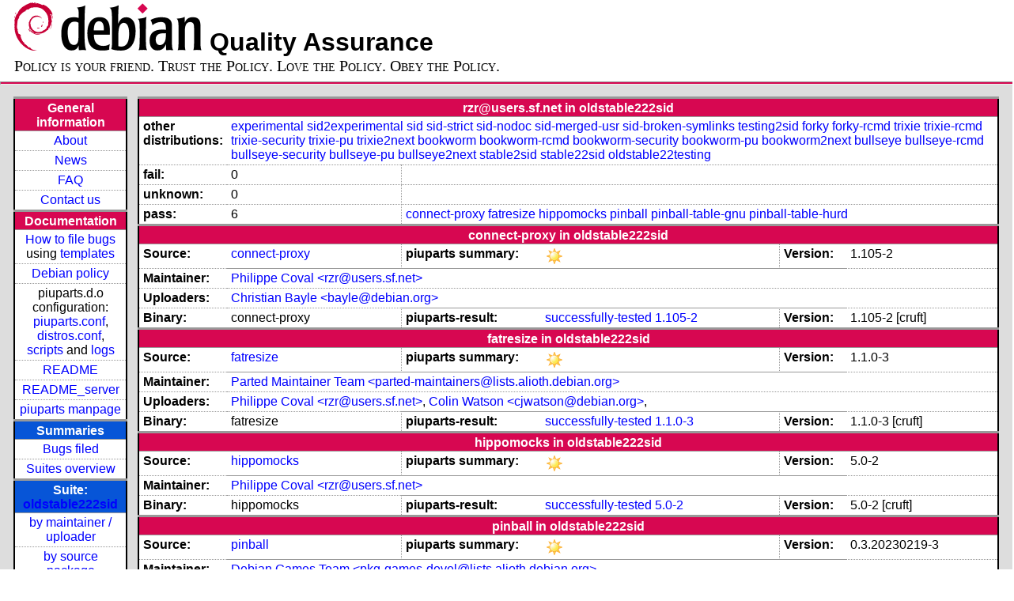

--- FILE ---
content_type: text/html; charset=utf-8
request_url: https://piuparts.debian.org/oldstable222sid/maintainer/r/rzr@users.sf.net.html
body_size: 3075
content:
<!DOCTYPE HTML PUBLIC "-//W3C//DTD HTML 4.01 Transitional//EN">
<!-- 6ace74c0353d5ea6da12e331e8d84478 -->
 <html><head><meta http-equiv="Content-Type" content="text/html; charset=utf-8">
  <!-- Generated by piuparts-report 1.6.1~202508211854~1.6.0-10-gffba2cce -->
  <title>
   Status of rzr@users.sf.net packages in oldstable222sid
  </title>
  <link type="text/css" rel="stylesheet" href="/style.css">
  <link rel="shortcut icon" href="/favicon.ico">
 </head>

 <body>
 <div id="header">
   <h1 class="header">
    <a href="https://www.debian.org/">
     <img src="/images/openlogo-nd-50.png" border="0" hspace="0" vspace="0" alt=""></a>
    <a href="https://www.debian.org/">
     <img src="/images/debian.png" border="0" hspace="0" vspace="0" alt="Debian Project"></a>
    Quality Assurance
   </h1>
   <div id="obeytoyourfriend">Policy is your friend. Trust the Policy. Love the Policy. Obey the Policy.</div>
 </div>
 <hr>
<div id="main">
<table class="containertable">
 <tr class="containerrow" valign="top">
  <td class="containercell">
   <table class="lefttable">
    <tr class="titlerow">
     <td class="titlecell">
      General information
     </td>
    </tr>
    <tr class="normalrow">
     <td class="contentcell">
      <a href="/">About</a>
     </td>
    </tr>
    <tr class="normalrow">
     <td class="contentcell">
      <a href="/news.html">News</a>
     </td>
    </tr>
    <tr class="normalrow">
     <td class="contentcell">
      <a href="https://wiki.debian.org/piuparts/FAQ" target="_blank">FAQ</a>
     </td>
    </tr>
    <tr class="normalrow">
     <td class="contentcell">
      <a href="mailto:piuparts-devel@alioth-lists.debian.net" target="_blank">Contact us</a>
     </td>
    </tr>
    <tr class="titlerow">
     <td class="titlecell">
      Documentation
     </td>
    </tr>
    <tr class="normalrow">
     <td class="contentcell">
      <a href="/bug_howto.html">How to file bugs</a><br />
      using <a href="/templates/mail/">templates</a>
     </td>
    </tr>
    <tr class="normalrow">
     <td class="contentcell">
      <a href="https://www.debian.org/doc/debian-policy/" target="_blank">Debian policy</a>
     </td>
    </tr>
    <tr class="normalrow">
     <td class="contentcell">
      piuparts.d.o configuration:<br>
      <a href="https://salsa.debian.org/debian/piuparts/tree/develop/instances" target="_blank">piuparts.conf</a>,<br>
      <a href="https://salsa.debian.org/debian/piuparts/blob/develop/conf/distros.conf"
         target="_blank">distros.conf</a>,<br>
      <a href="https://salsa.debian.org/debian/piuparts/tree/develop/custom-scripts" target="_blank">scripts</a> and
      <a href="https://piuparts.debian.org/logs/" target="_blank">logs</a>
     </td>
    </tr>
    <tr class="normalrow">
     <td class="contentcell">
      <a href="/doc/README.html" target="_blank">README</a>
     </td>
    </tr>
    <tr class="normalrow">
     <td class="contentcell">
      <a href="/doc/README_server.html" target="_blank">README_server</a>
     </td>
    </tr>
    <tr class="normalrow">
     <td class="contentcell">
      <a href="/doc/piuparts.1.html" target="_blank">piuparts manpage</a>
     </td>
    </tr>
    <tr class="titlerow">
     <td class="alerttitlecell">
      Summaries
     </td>
    </tr>
    <tr>
     <td class="contentcell">
      <a href="
         https://bugs.debian.org/cgi-bin/pkgreport.cgi?tag=piuparts;users=debian-qa@lists.debian.org&amp;archive=both"
       target="_blank">Bugs filed</a>
     </td>
    </tr>
    <tr class="normalrow">
     <td class="contentcell">
      <a href="https://piuparts.debian.org/overview.html" target="_blank">Suites overview</a>
     </td>
    </tr>
    <tr class="titlerow"><td class="alerttitlecell">Suite: <a href='/oldstable222sid'>oldstable222sid</a></td></tr><tr><td class="contentcell"><a href="/oldstable222sid/maintainer/">by maintainer / uploader</a></td></tr>
<tr><td class="contentcell"><a href="/oldstable222sid/source/">by source package</a></td></tr>
<tr><td class="contentcell">states <a href="/oldstable222sid/states.png">graph</a></td></tr>
<tr class="titlerow"><td class="alerttitlecell">all tested suites</td></tr><tr class="normalrow"><td class="contentcell"><a href='/experimental'>experimental</a></td></tr>
<tr class="normalrow"><td class="contentcell"><a href='/sid2experimental'>sid2experimental</a></td></tr>
<tr class="normalrow"><td class="contentcell"><a href='/sid'>sid</a></td></tr>
<tr class="normalrow"><td class="contentcell"><a href='/sid-strict'>sid-strict</a></td></tr>
<tr class="normalrow"><td class="contentcell"><a href='/sid-nodoc'>sid-nodoc</a></td></tr>
<tr class="normalrow"><td class="contentcell"><a href='/sid-merged-usr'>sid-merged-usr</a></td></tr>
<tr class="normalrow"><td class="contentcell"><a href='/sid-broken-symlinks'>sid-broken-symlinks</a></td></tr>
<tr class="normalrow"><td class="contentcell"><a href='/testing2sid'>testing2sid</a></td></tr>
<tr class="normalrow"><td class="contentcell"><a href='/forky'>forky</a></td></tr>
<tr class="normalrow"><td class="contentcell"><a href='/forky-rcmd'>forky-rcmd</a></td></tr>
<tr class="normalrow"><td class="contentcell"><a href='/trixie'>trixie</a></td></tr>
<tr class="normalrow"><td class="contentcell"><a href='/trixie-rcmd'>trixie-rcmd</a></td></tr>
<tr class="normalrow"><td class="contentcell"><a href='/trixie-security'>trixie-security</a></td></tr>
<tr class="normalrow"><td class="contentcell"><a href='/trixie-pu'>trixie-pu</a></td></tr>
<tr class="normalrow"><td class="contentcell"><a href='/trixie2next'>trixie2next</a></td></tr>
<tr class="normalrow"><td class="contentcell"><a href='/bookworm'>bookworm</a></td></tr>
<tr class="normalrow"><td class="contentcell"><a href='/bookworm-rcmd'>bookworm-rcmd</a></td></tr>
<tr class="normalrow"><td class="contentcell"><a href='/bookworm-security'>bookworm-security</a></td></tr>
<tr class="normalrow"><td class="contentcell"><a href='/bookworm-pu'>bookworm-pu</a></td></tr>
<tr class="normalrow"><td class="contentcell"><a href='/bookworm2next'>bookworm2next</a></td></tr>
<tr class="normalrow"><td class="contentcell"><a href='/bullseye'>bullseye</a></td></tr>
<tr class="normalrow"><td class="contentcell"><a href='/bullseye-rcmd'>bullseye-rcmd</a></td></tr>
<tr class="normalrow"><td class="contentcell"><a href='/bullseye-security'>bullseye-security</a></td></tr>
<tr class="normalrow"><td class="contentcell"><a href='/bullseye-pu'>bullseye-pu</a></td></tr>
<tr class="normalrow"><td class="contentcell"><a href='/bullseye2next'>bullseye2next</a></td></tr>
<tr class="normalrow"><td class="contentcell"><a href='/stable2sid'>stable2sid</a></td></tr>
<tr class="normalrow"><td class="contentcell"><a href='/stable22sid'>stable22sid</a></td></tr>
<tr class="normalrow"><td class="contentcell"><a href='/oldstable222sid'>oldstable222sid</a></td></tr>
<tr class="normalrow"><td class="contentcell"><a href='/oldstable22testing'>oldstable22testing</a></td></tr>

    <tr class="titlerow">
     <td class="titlecell">
      src: piuparts
     </td>
    </tr>
    <tr class="normalrow">
     <td class="contentcell">
      <a href="https://salsa.debian.org/debian/piuparts.git" target="_blank">Source</a>
     </td>
    </tr>
    <tr class="normalrow">
     <td class="contentcell">
      piuparts.d.o <a href="https://bugs.debian.org/src:piuparts.debian.org" target="_blank">bugs</a>
     </td>
    </tr>
    <tr class="normalrow">
     <td class="contentcell">
      piuparts <a href="https://bugs.debian.org/src:piuparts" target="_blank">bugs</a> /
               <a href="https://salsa.debian.org/debian/piuparts/blob/develop/TODO" target="_blank">ToDo</a>
     </td>
    </tr>
    <tr class="titlerow">
     <td class="titlecell">
      Other Debian QA efforts
     </td>
    </tr>
    <tr class="normalrow">
     <td class="contentcell">
      <a href="https://wiki.debian.org/qa.debian.org" target="_blank">Debian QA Group</a>
     </td>
    </tr>
    <tr class="normalrow">
     <td class="contentcell">
      <a href="https://qa.debian.org/dose/" target="_blank">Dose tools (former: EDOS)</a>
     </td>
    </tr>
    <tr class="normalrow">
     <td class="contentcell">
      <a href="https://lintian.debian.org" target="_blank">Lintian</a>
     </td>
    </tr>
    <tr class="normalrow">
     <td class="contentcell">
      <a href="https://tracker.debian.org" target="_blank">Debian Package Tracker</a>
     </td>
    <tr class="normalrow">
     <td class="contentcell">
      <a href="https://udd.debian.org" target="_blank">Ultimate Debian Database</a>
     </td>
    </tr>
    <tr class="normalrow">
     <td class="contentcell">
      <a href="https://jenkins.debian.net" target="_blank">jenkins.debian.net</a>
     </td>
    </tr>
    <tr class="normalrow">
     <td class="contentcell">
      <a href="http://ci.debian.net" target="_blank">ci.debian.net</a>
     </td>
    </tr>
    <tr class="titlerow">
     <td class="titlecell">
      Last update
     </td>
    </tr>
    <tr class="normalrow">
     <td class="lastcell">
      2026-01-27 09:11 UTC
     </td>
    </tr>
   </table>
  </td>
  <td class="containercell">

   <table class="righttable">
    <tr class="titlerow">
     <td class="titlecell" colspan="6">
      rzr@users.sf.net in oldstable222sid
     </td>
    </tr>
<tr class="normalrow"><td class="labelcell">other distributions: </td><td class="contentcell2" colspan="5"><a href="/experimental/maintainer/r/rzr@users.sf.net.html">experimental</a> <a href="/sid2experimental/maintainer/r/rzr@users.sf.net.html">sid2experimental</a> <a href="/sid/maintainer/r/rzr@users.sf.net.html">sid</a> <a href="/sid-strict/maintainer/r/rzr@users.sf.net.html">sid-strict</a> <a href="/sid-nodoc/maintainer/r/rzr@users.sf.net.html">sid-nodoc</a> <a href="/sid-merged-usr/maintainer/r/rzr@users.sf.net.html">sid-merged-usr</a> <a href="/sid-broken-symlinks/maintainer/r/rzr@users.sf.net.html">sid-broken-symlinks</a> <a href="/testing2sid/maintainer/r/rzr@users.sf.net.html">testing2sid</a> <a href="/forky/maintainer/r/rzr@users.sf.net.html">forky</a> <a href="/forky-rcmd/maintainer/r/rzr@users.sf.net.html">forky-rcmd</a> <a href="/trixie/maintainer/r/rzr@users.sf.net.html">trixie</a> <a href="/trixie-rcmd/maintainer/r/rzr@users.sf.net.html">trixie-rcmd</a> <a href="/trixie-security/maintainer/r/rzr@users.sf.net.html">trixie-security</a> <a href="/trixie-pu/maintainer/r/rzr@users.sf.net.html">trixie-pu</a> <a href="/trixie2next/maintainer/r/rzr@users.sf.net.html">trixie2next</a> <a href="/bookworm/maintainer/r/rzr@users.sf.net.html">bookworm</a> <a href="/bookworm-rcmd/maintainer/r/rzr@users.sf.net.html">bookworm-rcmd</a> <a href="/bookworm-security/maintainer/r/rzr@users.sf.net.html">bookworm-security</a> <a href="/bookworm-pu/maintainer/r/rzr@users.sf.net.html">bookworm-pu</a> <a href="/bookworm2next/maintainer/r/rzr@users.sf.net.html">bookworm2next</a> <a href="/bullseye/maintainer/r/rzr@users.sf.net.html">bullseye</a> <a href="/bullseye-rcmd/maintainer/r/rzr@users.sf.net.html">bullseye-rcmd</a> <a href="/bullseye-security/maintainer/r/rzr@users.sf.net.html">bullseye-security</a> <a href="/bullseye-pu/maintainer/r/rzr@users.sf.net.html">bullseye-pu</a> <a href="/bullseye2next/maintainer/r/rzr@users.sf.net.html">bullseye2next</a> <a href="/stable2sid/maintainer/r/rzr@users.sf.net.html">stable2sid</a> <a href="/stable22sid/maintainer/r/rzr@users.sf.net.html">stable22sid</a> <a href="/oldstable22testing/maintainer/r/rzr@users.sf.net.html">oldstable22testing</a> </td></tr>
<tr class="normalrow"><td class="labelcell">fail:</td><td class="contentcell2">0</td><td class="contentcell2" colspan="4">&nbsp;</td></tr>
<tr class="normalrow"><td class="labelcell">unknown:</td><td class="contentcell2">0</td><td class="contentcell2" colspan="4">&nbsp;</td></tr>
<tr class="normalrow"><td class="labelcell">pass:</td><td class="contentcell2">6</td><td class="contentcell2" colspan="4"><a href="#connect-proxy">connect-proxy</a> <a href="#fatresize">fatresize</a> <a href="#hippomocks">hippomocks</a> <a href="#pinball">pinball</a> <a href="#pinball-table-gnu">pinball-table-gnu</a> <a href="#pinball-table-hurd">pinball-table-hurd</a> </td></tr>
<tr class="titlerow"><td class="titlecell" colspan="6" id="connect-proxy">connect-proxy in oldstable222sid</td></tr>
<tr class="normalrow"><td class="labelcell">Source:</td><td class="contentcell2"><a href="https://tracker.debian.org/connect-proxy" target="_blank">connect-proxy</a></td><td class="labelcell">piuparts summary:</td><td class="contentcell2"><img src="/images/sunny.png" alt="success"></td><td class="labelcell">Version:</td><td class="contentcell2">1.105-2</td></tr>
<tr class="normalrow"><td class="labelcell">Maintainer:</td><td class="contentcell2" colspan="5"><a href="/oldstable222sid/maintainer/r/rzr@users.sf.net.html">Philippe Coval &lt;rzr@users.sf.net&gt;</a></td></tr>
<tr class="normalrow"><td class="labelcell">Uploaders:</td><td class="contentcell2" colspan="5"><a href="/oldstable222sid/maintainer/b/bayle@debian.org.html">Christian Bayle &lt;bayle@debian.org&gt;</a></td></tr>
<tr class="normalrow"><td class="labelcell">Binary:</td><td class="contentcell2">connect-proxy</td><td class="labelcell">piuparts-result:</td><td class="contentcell2"><a href="/oldstable222sid/state-successfully-tested.html#connect-proxy">successfully-tested</a> <a href="/oldstable222sid/pass/connect-proxy_1.105-2.log">1.105-2</a></td><td class="labelcell">Version:</td><td class="contentcell2">1.105-2 [cruft]</td></tr>
<tr class="titlerow"><td class="titlecell" colspan="6" id="fatresize">fatresize in oldstable222sid</td></tr>
<tr class="normalrow"><td class="labelcell">Source:</td><td class="contentcell2"><a href="https://tracker.debian.org/fatresize" target="_blank">fatresize</a></td><td class="labelcell">piuparts summary:</td><td class="contentcell2"><img src="/images/sunny.png" alt="success"></td><td class="labelcell">Version:</td><td class="contentcell2">1.1.0-3</td></tr>
<tr class="normalrow"><td class="labelcell">Maintainer:</td><td class="contentcell2" colspan="5"><a href="/oldstable222sid/maintainer/p/parted-maintainers@lists.alioth.debian.org.html">Parted Maintainer Team &lt;parted-maintainers@lists.alioth.debian.org&gt;</a></td></tr>
<tr class="normalrow"><td class="labelcell">Uploaders:</td><td class="contentcell2" colspan="5"><a href="/oldstable222sid/maintainer/r/rzr@users.sf.net.html">Philippe Coval &lt;rzr@users.sf.net&gt;</a>, <a href="/oldstable222sid/maintainer/c/cjwatson@debian.org.html">Colin Watson &lt;cjwatson@debian.org&gt;</a>, <a href="/oldstable222sid/maintainer/i/INVALID maintainer address: .html"></a></td></tr>
<tr class="normalrow"><td class="labelcell">Binary:</td><td class="contentcell2">fatresize</td><td class="labelcell">piuparts-result:</td><td class="contentcell2"><a href="/oldstable222sid/state-successfully-tested.html#fatresize">successfully-tested</a> <a href="/oldstable222sid/pass/fatresize_1.1.0-3.log">1.1.0-3</a></td><td class="labelcell">Version:</td><td class="contentcell2">1.1.0-3 [cruft]</td></tr>
<tr class="titlerow"><td class="titlecell" colspan="6" id="hippomocks">hippomocks in oldstable222sid</td></tr>
<tr class="normalrow"><td class="labelcell">Source:</td><td class="contentcell2"><a href="https://tracker.debian.org/hippomocks" target="_blank">hippomocks</a></td><td class="labelcell">piuparts summary:</td><td class="contentcell2"><img src="/images/sunny.png" alt="success"></td><td class="labelcell">Version:</td><td class="contentcell2">5.0-2</td></tr>
<tr class="normalrow"><td class="labelcell">Maintainer:</td><td class="contentcell2" colspan="5"><a href="/oldstable222sid/maintainer/r/rzr@users.sf.net.html">Philippe Coval &lt;rzr@users.sf.net&gt;</a></td></tr>
<tr class="normalrow"><td class="labelcell">Binary:</td><td class="contentcell2">hippomocks</td><td class="labelcell">piuparts-result:</td><td class="contentcell2"><a href="/oldstable222sid/state-successfully-tested.html#hippomocks">successfully-tested</a> <a href="/oldstable222sid/pass/hippomocks_5.0-2.log">5.0-2</a></td><td class="labelcell">Version:</td><td class="contentcell2">5.0-2 [cruft]</td></tr>
<tr class="titlerow"><td class="titlecell" colspan="6" id="pinball">pinball in oldstable222sid</td></tr>
<tr class="normalrow"><td class="labelcell">Source:</td><td class="contentcell2"><a href="https://tracker.debian.org/pinball" target="_blank">pinball</a></td><td class="labelcell">piuparts summary:</td><td class="contentcell2"><img src="/images/sunny.png" alt="success"></td><td class="labelcell">Version:</td><td class="contentcell2">0.3.20230219-3</td></tr>
<tr class="normalrow"><td class="labelcell">Maintainer:</td><td class="contentcell2" colspan="5"><a href="/oldstable222sid/maintainer/p/pkg-games-devel@lists.alioth.debian.org.html">Debian Games Team &lt;pkg-games-devel@lists.alioth.debian.org&gt;</a></td></tr>
<tr class="normalrow"><td class="labelcell">Uploaders:</td><td class="contentcell2" colspan="5"><a href="/oldstable222sid/maintainer/r/rzr@users.sf.net.html">Philippe Coval &lt;rzr@users.sf.net&gt;</a></td></tr>
<tr class="normalrow"><td class="labelcell">Binary:</td><td class="contentcell2">pinball</td><td class="labelcell">piuparts-result:</td><td class="contentcell2"><a href="/oldstable222sid/state-successfully-tested.html#pinball">successfully-tested</a> <a href="/oldstable222sid/pass/pinball_0.3.20230219-3.log">0.3.20230219-3</a></td><td class="labelcell">Version:</td><td class="contentcell2">0.3.20230219-3 [cruft]</td></tr>
<tr class="normalrow"><td class="labelcell">Binary:</td><td class="contentcell2">pinball-data:all</td><td class="labelcell">piuparts-result:</td><td class="contentcell2"><a href="/oldstable222sid/state-successfully-tested.html#pinball-data">successfully-tested</a> <a href="/oldstable222sid/pass/pinball-data_0.3.20230219-3.log">0.3.20230219-3</a></td><td class="labelcell">Version:</td><td class="contentcell2">0.3.20230219-3 [cruft]</td></tr>
<tr class="normalrow"><td class="labelcell">Binary:</td><td class="contentcell2">pinball-dev</td><td class="labelcell">piuparts-result:</td><td class="contentcell2"><a href="/oldstable222sid/state-successfully-tested.html#pinball-dev">successfully-tested</a> <a href="/oldstable222sid/pass/pinball-dev_0.3.20230219-3.log">0.3.20230219-3</a></td><td class="labelcell">Version:</td><td class="contentcell2">0.3.20230219-3 [cruft]</td></tr>
<tr class="titlerow"><td class="titlecell" colspan="6" id="pinball-table-gnu">pinball-table-gnu in oldstable222sid</td></tr>
<tr class="normalrow"><td class="labelcell">Source:</td><td class="contentcell2"><a href="https://tracker.debian.org/pinball-table-gnu" target="_blank">pinball-table-gnu</a></td><td class="labelcell">piuparts summary:</td><td class="contentcell2"><img src="/images/sunny.png" alt="success"></td><td class="labelcell">Version:</td><td class="contentcell2">0.0.20230219-1</td></tr>
<tr class="normalrow"><td class="labelcell">Maintainer:</td><td class="contentcell2" colspan="5"><a href="/oldstable222sid/maintainer/r/rzr@users.sf.net.html">Philippe Coval &lt;rzr@users.sf.net&gt;</a></td></tr>
<tr class="normalrow"><td class="labelcell">Binary:</td><td class="contentcell2">pinball-table-gnu</td><td class="labelcell">piuparts-result:</td><td class="contentcell2"><a href="/oldstable222sid/state-successfully-tested.html#pinball-table-gnu">successfully-tested</a> <a href="/oldstable222sid/pass/pinball-table-gnu_0.0.20230219-1.log">0.0.20230219-1</a></td><td class="labelcell">Version:</td><td class="contentcell2">0.0.20230219-1 [cruft]</td></tr>
<tr class="normalrow"><td class="labelcell">Binary:</td><td class="contentcell2">pinball-table-gnu-data:all</td><td class="labelcell">piuparts-result:</td><td class="contentcell2"><a href="/oldstable222sid/state-successfully-tested.html#pinball-table-gnu-data">successfully-tested</a> <a href="/oldstable222sid/pass/pinball-table-gnu-data_0.0.20230219-1.log">0.0.20230219-1</a></td><td class="labelcell">Version:</td><td class="contentcell2">0.0.20230219-1 [cruft]</td></tr>
<tr class="titlerow"><td class="titlecell" colspan="6" id="pinball-table-hurd">pinball-table-hurd in oldstable222sid</td></tr>
<tr class="normalrow"><td class="labelcell">Source:</td><td class="contentcell2"><a href="https://tracker.debian.org/pinball-table-hurd" target="_blank">pinball-table-hurd</a></td><td class="labelcell">piuparts summary:</td><td class="contentcell2"><img src="/images/sunny.png" alt="success"></td><td class="labelcell">Version:</td><td class="contentcell2">0.0.20230219-1</td></tr>
<tr class="normalrow"><td class="labelcell">Maintainer:</td><td class="contentcell2" colspan="5"><a href="/oldstable222sid/maintainer/r/rzr@users.sf.net.html">Philippe Coval &lt;rzr@users.sf.net&gt;</a></td></tr>
<tr class="normalrow"><td class="labelcell">Binary:</td><td class="contentcell2">pinball-table-hurd</td><td class="labelcell">piuparts-result:</td><td class="contentcell2"><a href="/oldstable222sid/state-successfully-tested.html#pinball-table-hurd">successfully-tested</a> <a href="/oldstable222sid/pass/pinball-table-hurd_0.0.20230219-1.log">0.0.20230219-1</a></td><td class="labelcell">Version:</td><td class="contentcell2">0.0.20230219-1 [cruft]</td></tr>
<tr class="normalrow"><td class="labelcell">Binary:</td><td class="contentcell2">pinball-table-hurd-data:all</td><td class="labelcell">piuparts-result:</td><td class="contentcell2"><a href="/oldstable222sid/state-successfully-tested.html#pinball-table-hurd-data">successfully-tested</a> <a href="/oldstable222sid/pass/pinball-table-hurd-data_0.0.20230219-1.log">0.0.20230219-1</a></td><td class="labelcell">Version:</td><td class="contentcell2">0.0.20230219-1 [cruft]</td></tr>

   </table>

  </td>
 </tr>
</table>
</div>
 <hr>
 <div id="footer">
  <div>
   <a href="https://tracker.debian.org/pkg/piuparts" target="_blank">piuparts</a> is GPL2
   <a href="https://packages.debian.org/changelogs/pool/main/p/piuparts/current/copyright" target="_blank">licenced</a>
   and was originally written by <a href="mailto:liw@iki.fi">Lars Wirzenius</a> and today is maintained by
   <a href="mailto:anbe@debian.org">Andreas Beckmann</a> and
   <a href="mailto:holger@layer-acht.org">Holger Levsen</a> and

   <a href="mailto:piuparts-devel@alioth-lists.debian.net">others</a> using
   <a href="https://salsa.debian.org/debian/piuparts.git" target="_blank">piuparts.git</a>.
   Ditto for this website.
   Weather icons are from the
   <a href="http://tango.freedesktop.org/Tango_Icon_Library" target="_blank">Tango Icon Library</a>.
   <a href="http://validator.w3.org/check?uri=referer">
    <img border="0" src="/images/valid-html401.png"
         alt="Valid HTML 4.01!" height="15" width="80" align="middle">
   </a>
   <a href="http://jigsaw.w3.org/css-validator/check/referer">
    <img border="0" src="/images/w3c-valid-css.png"
         alt="Valid CSS!"  height="15" width="80" align="middle">
   </a>
  </div>
 </div>
</body>
</html>
